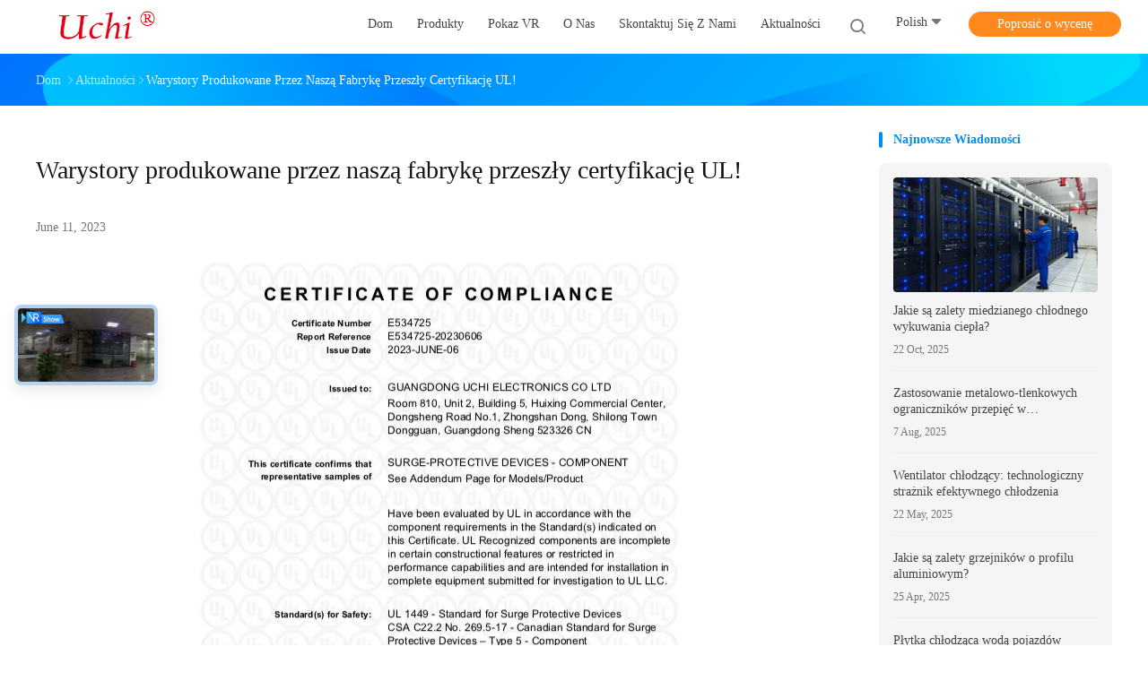

--- FILE ---
content_type: text/plain
request_url: https://www.google-analytics.com/j/collect?v=1&_v=j102&a=601349825&t=pageview&_s=1&dl=https%3A%2F%2Fpolish.uchidg.com%2Fnews%2Fthe-varistors-produced-by-our-factory-have-passed-ul-certification-145398.html&ul=en-us%40posix&dt=Warystory%20produkowane%20przez%20nasz%C4%85%20fabryk%C4%99%20przesz%C5%82y%20certyfikacj%C4%99%20UL!&sr=1280x720&vp=1280x720&_u=IEBAAEABAAAAACAAI~&jid=132348327&gjid=745606416&cid=808591538.1769368205&tid=UA-54498584-1&_gid=1935773372.1769368205&_r=1&_slc=1&z=1161271191
body_size: -451
content:
2,cG-6PRDPR1RTM